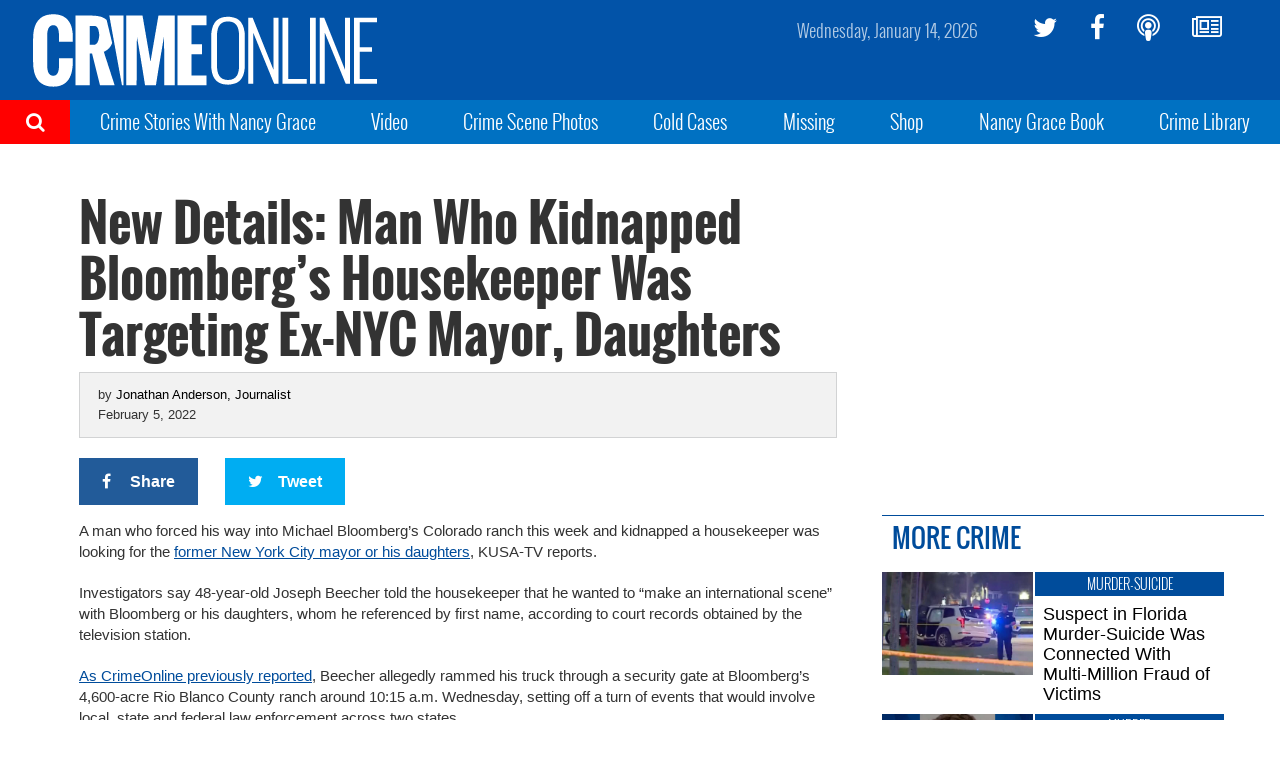

--- FILE ---
content_type: text/plain;charset=UTF-8
request_url: https://c.pub.network/v2/c
body_size: -113
content:
79263078-b78b-4f32-a1dd-55c12daddb9a

--- FILE ---
content_type: text/plain;charset=UTF-8
request_url: https://c.pub.network/v2/c
body_size: -265
content:
628b91b3-f77f-4155-8101-d419776f7d11